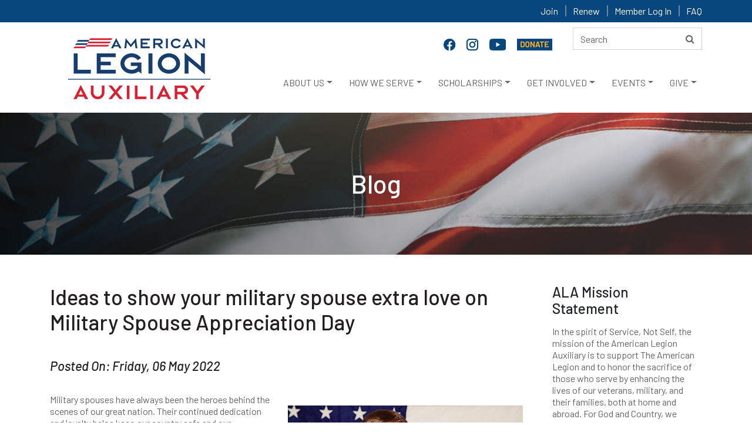

--- FILE ---
content_type: text/html; charset=utf-8
request_url: https://www.legion-aux.org/Blog/Ideas-to-show-your-military-spouse-extra-love-on-M
body_size: 76900
content:
<!DOCTYPE html>
<html lang="en">
<head>
    <meta charset="utf-8">
    <meta http-equiv="X-UA-Compatible" content="IE=edge">
    <meta name="viewport" content="width=device-width, initial-scale=1">
    <!-- TITLE -->
                                    

        <title>Ideas to show your military spouse extra love on Military Spouse Appreciation Day</title>
    

    <link href="/assets/css/bootstrap.min.css" rel="stylesheet">
    <!-- font-awesome.min.css -->
    <link href="/assets/css/font-awesome.min.css" rel="stylesheet">
    <link href="/assets/css/material-design-iconic-font.min.css" rel="stylesheet">
    <!-- animate.min.css -->
    <link href="/assets/css/animate.min.css" rel="stylesheet">
    <!-- style.css -->
    <link href="/assets/css/style.css" rel="stylesheet" />
    <!-- responsive.css -->
    <link href="/assets/css/responsive.css" rel="stylesheet">
    <link href="/assets/css/select2.min.css" rel="stylesheet" />

    <!--[if lt IE 9]>
        <script src="https://oss.maxcdn.com/html5shiv/3.7.2/html5shiv.min.js"></script>
        <script src="https://oss.maxcdn.com/respond/1.4.2/respond.min.js"></script>
        <![endif]-->
    
    
    <link href="/kentico/bundles/pageComponents/styles?v=EcuSEnMcr0ull0s5HylOybEAOlEjmgYNCykzPTUbrtM1" rel="stylesheet"/>


	<!-- Google Tag Manager -->
<script>(function(w,d,s,l,i){w[l]=w[l]||[];w[l].push({'gtm.start':
new Date().getTime(),event:'gtm.js'});var f=d.getElementsByTagName(s)[0],
j=d.createElement(s),dl=l!='dataLayer'?'&l='+l:'';j.async=true;j.src=
'https://www.googletagmanager.com/gtm.js?id='+i+dl;f.parentNode.insertBefore(j,f);
})(window,document,'script','dataLayer','GTM-NRTG2SN');</script>
<!-- End Google Tag Manager -->
</head>

<body>
<!-- Google Tag Manager (noscript) -->
<noscript><iframe src="https://www.googletagmanager.com/ns.html?id=GTM-NRTG2SN"
height="0" width="0" style="display:none;visibility:hidden"></iframe></noscript>
<!-- End Google Tag Manager (noscript) -->
    <!--  header top area start -->
    <div class="header-top">
        <div class="container">
            <div class="row">
                <div class="col-md-12">
                    <div class="header-top-right divLoggedInOptions">
                                    <a href="/joining" >Join</a>
                                    <a href="/renew" >Renew</a>
                                    <a href="https://member.legion-aux.org/member/memberprofile" target=&quot;_blank&quot;>Member Log In</a>
                                    <a href="/faq" >FAQ</a>
                    </div>
                </div>
            </div>
        </div>
    </div>
    <!--  header top area end -->
        <div class="header_area">
            <div class="container">
                <div class="row">
                    <div class="col-md-12">
                        <div class="row">
                            <div class="col-lg-9 col-md-8">
                                <div class="social-icon">
                                            <a href="https://www.facebook.com/alaforveterans" target=&quot;_blank&quot; name="Facebook" title="Facebook">
                                                <img src="/getattachment/3ce96be7-c293-4a53-a858-d024a5e01b52/facebook-20.png" alt="Facebook">
                                            </a>
                                            <a href="https://www.instagram.com/alaforveterans/" target=&quot;_blank&quot; name="Instagram" title="Instagram">
                                                <img src="/getattachment/a0581780-4056-4120-949e-3f38297bcd25/instagram-f.png" alt="Instagram">
                                            </a>
                                            <a href="https://www.youtube.com/user/AmericanLegionAux/featured" target=&quot;_blank&quot; name="YouTube" title="YouTube">
                                                <img src="/getattachment/92caf698-f93b-4d7d-86d8-36fe41a4d8cd/youtube20.png" alt="Youtube">
                                            </a>
                                            <a href="https://donate.legion-aux.org/CSiDonate/Give.aspx/7GY9YLFO#c" target=&quot;_blank&quot; name="Donate" title="Donate">
                                                <img src="/getattachment/d9328b95-c620-4a58-8fc3-46e7f03f466d/donate-online.png" alt="Donate Online">
                                            </a>
                                </div>
                            </div>
                            <div class="col-lg-3 col-md-4">


<div class="search-form" role="search">

    <form action="/search/searchIndex" method="post" class="form-inline ">
        <input aria-label="Search here" title="search" type="text" alt="Search" name="searchtext" placeholder="Search" maxlength="200" class="form-control">
        <button type="submit" name="btnSearch" title="Search" value="Search" class="btn">
            <i class="fa fa-search"></i>
        </button>
    </form>
</div>


                            </div>
                            <a href="javascript:void(0)" class="skip">Skip to headlines</a>
                            <nav class="navbar navbar-expand-lg main" id="mainNav">
                                <!--logo-->
                                <div class="logo">
                                        <a href="/"><img src="/getmedia/9fcc7b27-24bc-4eef-8f6d-113b0a179786/logo.png" alt="American Legion Auxiliary Logo"></a>
                                </div>

                                <div class="divDonateBtn"></div>
                                <!--responsive toggle icon-->
                                <button class="navbar-toggler" type="button" data-toggle="collapse" data-target="#navbarsExampleDefault" aria-controls="navbarsExampleDefault" aria-expanded="false" aria-label="Toggle navigation">
                                    <span class="navbar-toggler-icon">
                                        <i class="zmdi zmdi-menu"></i>
                                    </span>
                                </button>
                                <!--responsive toggle icon-->
                                <!--nav link-->

                                <div class="collapse navbar-collapse mainmenu" id="navbarsExampleDefault">
                                    <ul class="navbar-nav ml-auto">
                                        

                                                    <li onclick="openSubMenu(this,1)" class="nav-item dropdown dropdown-toggle dropm1" id="dropdown_1" aria-haspopup="true" aria-expanded="false">
                                                            <a class="nav-link icon_" href="/about" >ABOUT US</a>


                                                        <ul class="dropdown-menu megamenu dropdown_1  dropmg1">
                                                            <div class="row">

                                                                        <li class="col-lg-3 col-6">
                                                                            <ul>


                                                                                            <h6 class="list-header">
                                                                                                <a class="dropdown-item" href="/about" ><STRONG>AT A GLANCE</STRONG></a>
                                                                                            </h6>
                                                                                        <hr />
                                                                                        <li>
                                                                                            <a class="submenu-item" href="/about/who-we-are" >WHO WE ARE</a>
                                                                                        </li>
                                                                                        <li>
                                                                                            <a class="submenu-item" href="/about/mission" >MISSION & VISION</a>
                                                                                        </li>
                                                                                        <li>
                                                                                            <a class="submenu-item" href="/about/our-impact" >OUR IMPACT</a>
                                                                                        </li>
                                                                                        <li>
                                                                                            <a class="submenu-item" href="/about/history" >HISTORY</a>
                                                                                        </li>
                                                                                        <li>
                                                                                            <a class="submenu-item" href="/eligibility" >MEMBERSHIP ELIGIBILITY</a>
                                                                                        </li>
                                                                                        <li>
                                                                                            <a class="submenu-item" href="/member-benefits" >MEMBER BENEFITS</a>
                                                                                        </li>
                                                                                        <li>
                                                                                            <a class="submenu-item" href="/about/financials" >FINANCIALS</a>
                                                                                        </li>
                                                                                        <li>
                                                                                            <a class="submenu-item" href="/about/ala-foundation" >ALA FOUNDATION</a>
                                                                                        </li>
                                                                            </ul>
                                                                        </li>
                                                                        <li class="col-lg-3 col-6">
                                                                            <ul>


                                                                                            <h6 class="list-header">
                                                                                                <a class="dropdown-item" href="/about/organizational-structure"
                                                                                                   ><STRONG>ORGANIZATIONAL STRUCTURE</STRONG></a>
                                                                                            </h6>
                                                                                        <hr />
                                                                                        <li>
                                                                                            <a class="submenu-item" href="/about/national-leadership" >NATIONAL OFFICERS</a>
                                                                                        </li>
                                                                                        <li>
                                                                                            <a class="submenu-item" href="/about/national-headquarters-divisions" >NATIONAL HEADQUARTERS</a>
                                                                                        </li>
                                                                                        <li>
                                                                                            <a class="submenu-item" href="/about/department-state-headquarters" >STATE LEVEL DEPARTMENTS</a>
                                                                                        </li>
                                                                                        <li>
                                                                                            <a class="submenu-item" href="/about/divisions" >REGIONAL DIVISIONS</a>
                                                                                        </li>
                                                                                        <li>
                                                                                            <a class="submenu-item" href="/about/units" >LOCAL UNITS</a>
                                                                                        </li>
                                                                            </ul>
                                                                        </li>
                                                                        <li class="col-lg-3 col-6">
                                                                            <ul>


                                                                                            <h6 class="list-header">
                                                                                                <a class="dropdown-item" href="/about/the-american-legion-family"
                                                                                                   ><STRONG>LEGION FAMILY</STRONG></a>
                                                                                            </h6>
                                                                                        <hr />
                                                                                        <li>
                                                                                            <a class="submenu-item" href="/about/the-american-legion" >THE AMERICAN LEGION</a>
                                                                                        </li>
                                                                                        <li>
                                                                                            <a class="submenu-item" href="/about/the-sons-of-the-american-legion" >SONS OF THE AMERICAN LEGION</a>
                                                                                        </li>
                                                                                        <li>
                                                                                            <a class="submenu-item" href="/about/the-american-legion-riders" >AMERICAN LEGION RIDERS</a>
                                                                                        </li>
                                                                                        <li>
                                                                                            <a class="submenu-item" href="/About/Emblem-Sales" >SHOP AT EMBLEM SALES</a>
                                                                                        </li>
                                                                            </ul>
                                                                        </li>
                                                                        <li class="col-lg-3 col-6">
                                                                            <ul>


                                                                                            <h6 class="list-header">
                                                                                                <a class="dropdown-item" href="/about/communications"
                                                                                                   ><STRONG>OUR COMMUNICATIONS</STRONG></a>
                                                                                            </h6>
                                                                                        <hr />
                                                                                        <li>
                                                                                            <a class="submenu-item" href="/magazine" ><EM>AUXILIARY</EM> MAGAZINE</a>
                                                                                        </li>
                                                                                        <li>
                                                                                            <a class="submenu-item" href="/about/annual-reports" >ANNUAL REPORTS</a>
                                                                                        </li>
                                                                                        <li>
                                                                                            <a class="submenu-item" href="/brochures" >BROCHURES</a>
                                                                                        </li>
                                                                                        <li>
                                                                                            <a class="submenu-item" href="/blog" >ALA BLOG</a>
                                                                                        </li>
                                                                                        <li>
                                                                                            <a class="submenu-item" href="/history-blog" >ALA HISTORY BLOG</a>
                                                                                        </li>
                                                                                        <li>
                                                                                            <a class="submenu-item" href="/eNews" >ALA ENEWS</a>
                                                                                        </li>
                                                                                        <li>
                                                                                            <a class="submenu-item" href="/news" >MEDIA CONTACTS</a>
                                                                                        </li>
                                                                                        <li>
                                                                                            <a class="submenu-item" href="/social-media" >SOCIAL MEDIA</a>
                                                                                        </li>
                                                                            </ul>
                                                                        </li>
                                                            </div>
                                                        </ul>

                                                    </li>
                                                    <li onclick="openSubMenu(this,2)" class="nav-item dropdown dropdown-toggle dropm2" id="dropdown_2" aria-haspopup="true" aria-expanded="false">
                                                            <a class="nav-link icon_" href="/programs" >HOW WE SERVE</a>


                                                        <ul class="dropdown-menu megamenu dropdown_2  dropmg2">
                                                            <div class="row">

                                                                        <li class="col-lg-3 col-6">
                                                                            <ul>


                                                                                            <h6 class="list-header">
                                                                                                <a class="dropdown-item" href="/youth" ><STRONG>PATRIOTIC YOUTH <BR>PROGRAMS</STRONG></a>
                                                                                            </h6>
                                                                                        <hr />
                                                                                        <li>
                                                                                            <a class="submenu-item" href="/ala-girls-nation" >ALA GIRLS NATION</a>
                                                                                        </li>
                                                                                        <li>
                                                                                            <a class="submenu-item" href="/ala-girls-state" >ALA GIRLS STATE</a>
                                                                                        </li>
                                                                                        <li>
                                                                                            <a class="submenu-item" href="/americanism-essay-contest" >AMERICANISM ESSAY CONTEST</a>
                                                                                        </li>
                                                                                        <li>
                                                                                            <a class="submenu-item" href="/juniors" >ALA JUNIOR MEMBERS</a>
                                                                                        </li>
                                                                                        <li>
                                                                                            <a class="submenu-item" href="/star-spangled-kids" >STAR SPANGLED KIDS</a>
                                                                                        </li>
                                                                                        <li>
                                                                                            <a class="submenu-item" href="/veterans-in-community-schools" >VETERANS IN COMMUNITY SCHOOLS</a>
                                                                                        </li>
                                                                                        <li>
                                                                                            <a class="submenu-item" href="/youth-hero-good-deed-awards" >YOUTH HERO/GOOD DEED AWARDS</a>
                                                                                        </li>
                                                                                        <li>
                                                                                            <a class="submenu-item" href="/national-poppy-poster-contest" >NATIONAL POPPY POSTER CONTEST</a>
                                                                                        </li>
                                                                            </ul>
                                                                        </li>
                                                                        <li class="col-lg-3 col-6">
                                                                            <ul>


                                                                                            <h6 class="list-header">
                                                                                                <a class="dropdown-item" href="/military-support"
                                                                                                   ><STRONG>SUPPORTING VETERANS, <BR>MILITARY & FAMILIES</STRONG></a>
                                                                                            </h6>
                                                                                        <hr />
                                                                                        <li>
                                                                                            <a class="submenu-item" href="/poppy" >POPPY PROGRAM</a>
                                                                                        </li>
                                                                                        <li>
                                                                                            <a class="submenu-item" href="/welcome-troops-home" >TROOP WELCOME HOME/SEND-OFF</a>
                                                                                        </li>
                                                                                        <li>
                                                                                            <a class="submenu-item" href="/vavs" >VETERANS AFFAIRS VOLUNTARY SERVICE</a>
                                                                                        </li>
                                                                                        <li>
                                                                                            <a class="submenu-item" href="/service-to-veterans-volunteers" >SERVICE TO VETERANS VOLUNTEERS</a>
                                                                                        </li>
                                                                                        <li>
                                                                                            <a class="submenu-item" href="/stand-downs" >STAND DOWNS</a>
                                                                                        </li>
                                                                                        <li>
                                                                                            <a class="submenu-item" href="/gift-shops" >CHRISTMAS GIFT SHOPS</a>
                                                                                        </li>
                                                                                        <li>
                                                                                            <a class="submenu-item" href="/troop-care-packages" >TROOP CARE PACKAGES</a>
                                                                                        </li>
                                                                                        <li>
                                                                                            <a class="submenu-item" href="/powmia" >POW/MIA REMEMBRANCE</a>
                                                                                        </li>
                                                                                        <li>
                                                                                            <a class="submenu-item" href="/blue-star-banners" >BLUE STAR BANNERS</a>
                                                                                        </li>
                                                                                        <li>
                                                                                            <a class="submenu-item" href="/wreaths-across-america" >WREATHS ACROSS AMERICA</a>
                                                                                        </li>
                                                                            </ul>
                                                                        </li>
                                                                        <li class="col-lg-3 col-6">
                                                                            <ul>


                                                                                            <h6 class="list-header">
                                                                                                <a class="dropdown-item" href="/advocacy"
                                                                                                   ><STRONG>ADVOCACY EFFORTS/<BR>LEGISLATIVE PRIORITIES</STRONG></a>
                                                                                            </h6>
                                                                                        <hr />
                                                                                        <li>
                                                                                            <a class="submenu-item" href="/Grassroots-Action-Center" target=&quot;_blank&quot;>GRASSROOTS ACTION CENTER</a>
                                                                                        </li>
                                                                                        <li>
                                                                                            <a class="submenu-item" href="/advocacy" >LEGISLATIVE PROGRAM</a>
                                                                                        </li>
                                                                                        <li>
                                                                                            <a class="submenu-item" href="/flag" >FLAG ADVOCACY</a>
                                                                                        </li>
                                                                                        <li>
                                                                                            <a class="submenu-item" href="/flag-etiquette" >FLAG ETIQUETTE</a>
                                                                                        </li>
                                                                                        <li>
                                                                                            <a class="submenu-item" href="/Meetings/The-American-Legion-Washington-Conference" >THE AMERICAN LEGION WASHINGTON CONFERENCE</a>
                                                                                        </li>
                                                                            </ul>
                                                                        </li>
                                                                        <li class="col-lg-3 col-6">
                                                                            <ul>


                                                                                            <h6 class="list-header">
                                                                                                <a class="dropdown-item" href="/aef"
                                                                                                   ><STRONG>DISASTER RELIEF/<BR>EMERGENCY FUND</STRONG></a>
                                                                                            </h6>
                                                                                        <hr />
                                                                                        <li>
                                                                                            <a class="submenu-item" href="/aef" >AEF - EMERGENCY ASSISTANCE GRANTS</a>
                                                                                        </li>
                                                                                        <li>
                                                                                            <a class="submenu-item" href="/AEF-FAQ" >AEF FAQS</a>
                                                                                        </li>
                                                                                        <li>
                                                                                            <a class="submenu-item" href="/community-emergency-response-team" >COMMUNITY EMERGENCY RESPONSE TEAM</a>
                                                                                        </li>
                                                                            </ul>
                                                                        </li>
                                                            </div>
                                                        </ul>

                                                    </li>
                                                    <li onclick="openSubMenu(this,3)" class="nav-item dropdown dropdown-toggle dropm3" id="dropdown_3" aria-haspopup="true" aria-expanded="false">
                                                            <a class="nav-link icon_" href="/scholarships" >SCHOLARSHIPS</a>


                                                        <ul class="dropdown-menu megamenu dropdown_3  dropmg3">
                                                            <div class="row">

                                                                        <li class="col-lg-3 col-6">
                                                                            <ul>


                                                                                            <h6 class="list-header">
                                                                                                <a class="dropdown-item" href="/scholarships" ><STRONG>ALA SCHOLARSHIPS</STRONG></a>
                                                                                            </h6>
                                                                                        <hr />
                                                                                        <li>
                                                                                            <a class="submenu-item" href="/scholarships/children-of-warriors" >CHILDREN OF WARRIORS NATIONAL PRESIDENTS'</a>
                                                                                        </li>
                                                                                        <li>
                                                                                            <a class="submenu-item" href="/scholarships/non-traditional-student" >NON-TRADITIONAL STUDENT </a>
                                                                                        </li>
                                                                                        <li>
                                                                                            <a class="submenu-item" href="/scholarships/spirit-of-youth" >SPIRIT OF YOUTH </a>
                                                                                        </li>
                                                                                        <li>
                                                                                            <a class="submenu-item" href="/scholarships/junior-member-loyalty" >MEMBER LOYALTY </a>
                                                                                        </li>
                                                                            </ul>
                                                                        </li>
                                                                        <li class="col-lg-3 col-6">
                                                                            <ul>


                                                                                            <h6 class="list-header">
                                                                                                <a class="dropdown-item" href="/scholarships/legion-scholarships"
                                                                                                   ><STRONG>LEGION SCHOLARSHIPS</STRONG></a>
                                                                                            </h6>
                                                                                        <hr />
                                                                                        <li>
                                                                                            <a class="submenu-item" href="/scholarships/samsung-american-legion" >SAMSUNG AMERICAN LEGION SCHOLARSHIP</a>
                                                                                        </li>
                                                                                        <li>
                                                                                            <a class="submenu-item" href="/scholarships/legion-scholarships" >AMERICAN LEGION SCHOLARSHIPS</a>
                                                                                        </li>
                                                                            </ul>
                                                                        </li>
                                                                        <li class="col-lg-3 col-6">
                                                                            <ul>


                                                                                            <h6 class="list-header">
                                                                                                <a class="dropdown-item" href="/scholarships/james-h-parke-scholarship"
                                                                                                   ><STRONG>VAVS SCHOLARSHIP</STRONG></a>
                                                                                            </h6>
                                                                                        <hr />
                                                                                        <li>
                                                                                            <a class="submenu-item" href="/scholarships/james-h-parke-scholarship" >JAMES H. PARKE MEMORIAL SCHOLARSHIP</a>
                                                                                        </li>
                                                                            </ul>
                                                                        </li>
                                                                        <li class="col-lg-3 col-6">
                                                                            <ul>


                                                                                            <h6 class="list-header">
                                                                                                <a class="dropdown-item" href="/scholarships/faq"
                                                                                                   ><STRONG>SCHOLARSHIP FAQ</STRONG></a>
                                                                                            </h6>
                                                                                        <hr />
                                                                                        <li>
                                                                                            <a class="submenu-item" href="/scholarships/faq" >ALA SCHOLARSHIP FAQS</a>
                                                                                        </li>
                                                                                        <li>
                                                                                            <a class="submenu-item" href="/scholarships/scholarship-recipients" >SCHOLARSHIP RECIPIENTS</a>
                                                                                        </li>
                                                                            </ul>
                                                                        </li>
                                                            </div>
                                                        </ul>

                                                    </li>
                                                    <li onclick="openSubMenu(this,4)" class="nav-item dropdown dropdown-toggle dropm4" id="dropdown_4" aria-haspopup="true" aria-expanded="false">
                                                            <a class="nav-link icon_" href="/get-involved" >GET INVOLVED</a>


                                                        <ul class="dropdown-menu megamenu dropdown_4  dropmg4">
                                                            <div class="row">

                                                                        <li class="col-lg-3 col-6">
                                                                            <ul>


                                                                                            <h6 class="list-header">
                                                                                                <a class="dropdown-item" href="/joining" ><STRONG>BECOME A MEMBER</STRONG></a>
                                                                                            </h6>
                                                                                        <hr />
                                                                                        <li>
                                                                                            <a class="submenu-item" href="/EligibilityQuestion" >ONLINE APPLICATION FORM</a>
                                                                                        </li>
                                                                                        <li>
                                                                                            <a class="submenu-item" href="/volunteer" >INTEREST FORM</a>
                                                                                        </li>
                                                                                        <li>
                                                                                            <a class="submenu-item" href="/Brochures" target=&quot;_blank&quot;>DOWNLOAD APPLICATION/BROCHURES</a>
                                                                                        </li>
                                                                                        <li>
                                                                                            <a class="submenu-item" href="/PUFL" >PAID UP FOR LIFE </a>
                                                                                        </li>
                                                                                        <li>
                                                                                            <a class="submenu-item" href="/renew" >RENEW YOUR MEMBERSHIP</a>
                                                                                        </li>
                                                                                        <li>
                                                                                            <a class="submenu-item" href="/Eligibility" >MEMBERSHIP ELIGIBILITY</a>
                                                                                        </li>
                                                                                        <li>
                                                                                            <a class="submenu-item" href="/member-benefits" >MEMBER BENEFITS</a>
                                                                                        </li>
                                                                                        <li>
                                                                                            <a class="submenu-item" href="/members" >MEMBER PORTAL</a>
                                                                                        </li>
                                                                            </ul>
                                                                        </li>
                                                                        <li class="col-lg-3 col-6">
                                                                            <ul>


                                                                                            <h6 class="list-header">
                                                                                                <a class="dropdown-item" href="/volunteer"
                                                                                                   ><STRONG>BECOME A VOLUNTEER</STRONG></a>
                                                                                            </h6>
                                                                                        <hr />
                                                                                        <li>
                                                                                            <a class="submenu-item" href="/Volunteer" >VOLUNTEER INTEREST FORM</a>
                                                                                        </li>
                                                                                        <li>
                                                                                            <a class="submenu-item" href="/about/department-state-headquarters" >VOLUNTEER LOCALLY</a>
                                                                                        </li>
                                                                            </ul>
                                                                        </li>
                                                                        <li class="col-lg-3 col-6">
                                                                            <ul>


                                                                                            <h6 class="list-header">
                                                                                                <a class="dropdown-item" href="/about/department-state-headquarters"
                                                                                                   ><STRONG>FIND A UNIT</STRONG></a>
                                                                                            </h6>
                                                                                        <hr />
                                                                                        <li>
                                                                                            <a class="submenu-item" href="/About/Department-State-Headquarters" >CONTACT STATE LEVEL DEPARTMENT</a>
                                                                                        </li>
                                                                                        <li>
                                                                                            <a class="submenu-item" href="/Joining" >HOW TO JOIN</a>
                                                                                        </li>
                                                                            </ul>
                                                                        </li>
                                                                        <li class="col-lg-3 col-6">
                                                                            <ul>


                                                                                            <h6 class="list-header">
                                                                                                <a class="dropdown-item" href="/about/units"
                                                                                                   ><STRONG>START A NEW UNIT</STRONG></a>
                                                                                            </h6>
                                                                                        <hr />
                                                                                        <li>
                                                                                            <a class="submenu-item" href="/About/Units" >HOW TO ORGANIZE A NEW UNIT</a>
                                                                                        </li>
                                                                            </ul>
                                                                        </li>
                                                            </div>
                                                        </ul>

                                                    </li>
                                                    <li onclick="openSubMenu(this,5)" class="nav-item dropdown dropdown-toggle dropm5" id="dropdown_5" aria-haspopup="true" aria-expanded="false">
                                                            <a class="nav-link icon_" href="/meetings" >EVENTS</a>


                                                        <ul class="dropdown-menu megamenu dropdown_5  dropmg5">
                                                            <div class="row">

                                                                        <li class="col-lg-3 col-6">
                                                                            <ul>


                                                                                            <h6 class="list-header">
                                                                                                <a class="dropdown-item" href="/meetings/national-convention" ><STRONG>NATIONAL CONVENTION</STRONG></a>
                                                                                            </h6>
                                                                                        <hr />
                                                                                        <li>
                                                                                            <a class="submenu-item" href="/meetings/national-convention" >NATIONAL CONVENTION</a>
                                                                                        </li>
                                                                                        <li>
                                                                                            <a class="submenu-item" href="/salute-to-servicemembers-award" >SALUTE TO SERVICEMEMBERS AWARD</a>
                                                                                        </li>
                                                                                        <li>
                                                                                            <a class="submenu-item" href="/public-spirit-award" >PUBLIC SPIRIT AWARD</a>
                                                                                        </li>
                                                                                        <li>
                                                                                            <a class="submenu-item" href="/unit-member-of-the-year" >UNIT MEMBER OF THE YEAR</a>
                                                                                        </li>
                                                                                        <li>
                                                                                            <a class="submenu-item" href="/Junior-Member-of-the-Year" >JUNIOR MEMBER OF THE YEAR</a>
                                                                                        </li>
                                                                            </ul>
                                                                        </li>
                                                                        <li class="col-lg-3 col-6">
                                                                            <ul>


                                                                                            <h6 class="list-header">
                                                                                                <a class="dropdown-item" href="/meetings/mission-training"
                                                                                                   ><STRONG>TRAINING</STRONG></a>
                                                                                            </h6>
                                                                                        <hr />
                                                                                        <li>
                                                                                            <a class="submenu-item" href="/meetings/department-leadership-national-conference" >DEPARTMENT LEADERSHIP<BR>NATIONAL CONFERENCE</a>
                                                                                        </li>
                                                                                        <li>
                                                                                            <a class="submenu-item" href="/meetings/mission-training/" >MISSION TRAINING</a>
                                                                                        </li>
                                                                                        <li>
                                                                                            <a class="submenu-item" href="/meetings/national-junior-meetings/" >NATIONAL JUNIOR MEETINGS</a>
                                                                                        </li>
                                                                            </ul>
                                                                        </li>
                                                                        <li class="col-lg-3 col-6">
                                                                            <ul>


                                                                                            <h6 class="list-header">
                                                                                                <a class="dropdown-item" href="/meetings"
                                                                                                   ><STRONG>ONLINE TRAINING</STRONG></a>
                                                                                            </h6>
                                                                                        <hr />
                                                                                        <li>
                                                                                            <a class="submenu-item" href="/ala-academy" >ALA ACADEMY</a>
                                                                                        </li>
                                                                            </ul>
                                                                        </li>
                                                                        <li class="col-lg-3 col-6">
                                                                            <ul>


                                                                                            <h6 class="list-header">
                                                                                                <a class="dropdown-item" href="/meetings"
                                                                                                   ><STRONG>NATIONAL EVENTS</STRONG></a>
                                                                                            </h6>
                                                                                        <hr />
                                                                                        <li>
                                                                                            <a class="submenu-item" href="/national-poppy-day" >NATIONAL POPPY DAY</a>
                                                                                        </li>
                                                                                        <li>
                                                                                            <a class="submenu-item" href="/nvcaf" >NATIONAL VETERANS CREATIVE ARTS FESTIVAL</a>
                                                                                        </li>
                                                                                        <li>
                                                                                            <a class="submenu-item" href="/Meetings/The-American-Legion-Washington-Conference" >THE AMERICAN LEGION WASHINGTON CONFERENCE</a>
                                                                                        </li>
                                                                                        <li>
                                                                                            <a class="submenu-item" href="/USA-250-Challenge" >USA 250 CHALLENGE</a>
                                                                                        </li>
                                                                                        <li>
                                                                                            <a class="submenu-item" href="/meetings" >CALENDAR</a>
                                                                                        </li>
                                                                            </ul>
                                                                        </li>
                                                            </div>
                                                        </ul>

                                                    </li>
                                                    <li onclick="openSubMenu(this,6)" class="nav-item dropdown dropdown-toggle dropm6" id="dropdown_6" aria-haspopup="true" aria-expanded="false">
                                                            <a class="nav-link icon_" href="https://donate.legion-aux.org/CSiDonate/Give.aspx/7GY9YLFO#c" target=&quot;_blank&quot;>GIVE</a>


                                                        <ul class="dropdown-menu megamenu dropdown_6  dropmg6">
                                                            <div class="row">

                                                                        <li class="col-lg-3 col-6">
                                                                            <ul>


                                                                                            <h6 class="list-header">
                                                                                                <a class="dropdown-item" href="https://donate.legion-aux.org/CSiDonate/Give.aspx/7GY9YLFO#c" ><STRONG>GIVE ONLINE</STRONG></a>
                                                                                            </h6>
                                                                                        <hr />
                                                                                        <li>
                                                                                            <a class="submenu-item" href="https://donate.legion-aux.org/CSiDonate/Give.aspx/7GY9YLFO#c" target=&quot;_blank&quot;>DONATE TO THE ALA</a>
                                                                                        </li>
                                                                                        <li>
                                                                                            <a class="submenu-item" href="https://donate.legion-aux.org/CSiDonate/Give.aspx/BSGV4IKL#c" >DONATE TO THE ALA FOUNDATION</a>
                                                                                        </li>
                                                                                        <li>
                                                                                            <a class="submenu-item" href="/monthly-gifts" >MONTHLY GIFTS</a>
                                                                                        </li>
                                                                                        <li>
                                                                                            <a class="submenu-item" href="https://www.smileassociate.com/alahq" target=&quot;_blank&quot;>SMILEASSOCIATE</a>
                                                                                        </li>
                                                                            </ul>
                                                                        </li>
                                                                        <li class="col-lg-3 col-6">
                                                                            <ul>


                                                                                            <h6 class="list-header">
                                                                                                <a class="dropdown-item" href="/planned-giving"
                                                                                                   ><STRONG>PLANNED GIVING</STRONG></a>
                                                                                            </h6>
                                                                                        <hr />
                                                                                        <li>
                                                                                            <a class="submenu-item" href="/planned-giving-faq" >PLANNED GIVING FAQS</a>
                                                                                        </li>
                                                                                        <li>
                                                                                            <a class="submenu-item" href="/planned-giving" >PLANNED/ESTATE GIVING</a>
                                                                                        </li>
                                                                            </ul>
                                                                        </li>
                                                                        <li class="col-lg-3 col-6">
                                                                            <ul>


                                                                                            <h6 class="list-header">
                                                                                                <a class="dropdown-item" href="/give-by-mail"
                                                                                                   ><STRONG>GIVE BY MAIL</STRONG></a>
                                                                                            </h6>
                                                                                        <hr />
                                                                                        <li>
                                                                                            <a class="submenu-item" href="/give-by-mail" >DOWNLOAD DONATION FORMS</a>
                                                                                        </li>
                                                                                        <li>
                                                                                            <a class="submenu-item" href="/matching-gifts" >MATCHING GIFTS</a>
                                                                                        </li>
                                                                                        <li>
                                                                                            <a class="submenu-item" href="/tributes-memorials" >MEMORIAL GIFTS</a>
                                                                                        </li>
                                                                            </ul>
                                                                        </li>
                                                                        <li class="col-lg-3 col-6">
                                                                            <ul>


                                                                                            <h6 class="list-header">
                                                                                                <a class="dropdown-item" href="#"
                                                                                                   ><STRONG>STRATEGIC ALLIANCES</STRONG></a>
                                                                                            </h6>
                                                                                        <hr />
                                                                                        <li>
                                                                                            <a class="submenu-item" href="/member-benefits" >MEMBER BENEFIT PROVIDERS</a>
                                                                                        </li>
                                                                            </ul>
                                                                        </li>
                                                            </div>
                                                        </ul>

                                                    </li>
                                    </ul>
                                    <!--  search box start -->
                                    <div class="search-box">

                                    </div>
                                    <!--  search box end -->
                                </div>
                            </nav>
                        </div>
                    </div>
                </div>
            </div>
        </div>
    <div id="divMessage"></div>
    
    




<div>
    





    <div style="background: url(/ALA/media/Graphics/blog-bg-w.jpg)no-repeat;padding:95px 0px;" class="global-header 00">
        <div class="container">
            <div class="row">
                <div class="col-md-12 text-center">
                    <div class="global-hd-txt">
                        <h1>Blog</h1>
                    </div>
                </div>
            </div>
        </div>
    </div>



</div>

<div class="blog-area">
    <div class="container">
        <div class="row row--with-cols-padding">
            <div class="col-md-9">

                




<div class="blog-details">
                <h1>Ideas to show your military spouse extra love on Military Spouse Appreciation Day</h1>
                    <div class="blogDetailH5">Posted On: Friday, 06 May 2022</div>
                <div class="blog-details-bottom">
                    <p><img alt="" src="/ALA/media/Images/Blog/iStock_000017707535Large-c.jpg" style="float: right; margin: 20px;" />Military spouses have always been the heroes behind the scenes of our great nation. Their continued dedication and loyalty helps keep our country safe and our servicemembers secure. Military spouses deserve our gratitude every day, but National Military Spouse Appreciation Day is a day set aside specifically to honor and acknowledge the military spouses among us who continue to demonstrate&nbsp;<em>Service Not Self.&nbsp;</em>&nbsp;&nbsp;&nbsp;<br />
&nbsp;<br />
Military Spouse Appreciation Day was first recognized by President Ronald Reagan in 1984. He established the Friday before Mother&rsquo;s Day is the official day to appreciate and recognize the contributions and sacrifices made by military spouses. This important day is celebrated throughout the United States and on military installations worldwide &mdash; check with your local military base for virtual events and celebrations.&nbsp;<br />
&nbsp;<br />
Below are a few ideas to show the military spouse in your life some extra love on Military Spouse Appreciation Day:&nbsp;
<ul>
	<li><strong>Host a Military Spouse Appreciation Day party.&nbsp;</strong>Celebrate your military spouse with a fun celebration to honor them. Invite other military couples or military spouses to join in on the fun and celebrate them all together.&nbsp;</li>
	<li><strong>Help them conquer a personal goal.&nbsp;</strong>Military spouses always put their family before themselves, which sometimes pushes aside their own personal goals. Help your king/queen with the goal that they keep postponing.&nbsp;</li>
	<li><strong>Offer them a gift of experience.</strong>&nbsp;Show your military spouse your appreciation by taking them to do something they&rsquo;ve always wanted to do but they&rsquo;ve not had the chance. Gifts are great, but the gift of a new experience with someone you love is something that they will never forget, and they&rsquo;ll appreciate the memories forever.&nbsp;</li>
	<li><strong>Give them the day off.&nbsp;</strong>Show your military spouse your gratitude by taking over household duties for the day or better yet, the whole weekend. Make them breakfast in bed. Clean up the house. Cook their favorite meal for dinner.</li>
	<li><strong>Show your appreciation creatively.</strong>&nbsp;Give your military spouse a long list of reasons why you appreciate them or write them a meaningful letter. Try creating a coupon book with different chores and lots of pampering pages for your spouse to use. You could also make a heartfelt video of appreciation for your spouse. The possibilities are endless.&nbsp;</li>
</ul>
&nbsp;<br />
<em>By Alexa Freeman, Staff Writer&nbsp;</em></p>
                </div>
                <div>
                    <ul class="post-categories">
                            <li>
                                <a href="/Tags/Advice" rel="category tag">Advice</a>
                            </li>
                            <li>
                                <a href="/Tags/ Celebration" rel="category tag"> Celebration</a>
                            </li>
                            <li>
                                <a href="/Tags/ Community" rel="category tag"> Community</a>
                            </li>
                            <li>
                                <a href="/Tags/ Family" rel="category tag"> Family</a>
                            </li>
                            <li>
                                <a href="/Tags/ &quot;Military Spouse&quot;" rel="category tag"> &quot;Military Spouse&quot;</a>
                            </li>
                            <li>
                                <a href="/Tags/ &quot;Military Spouse Appreciation Day&quot;" rel="category tag"> &quot;Military Spouse Appreciation Day&quot;</a>
                            </li>
                    </ul>
                </div>
</div>
        <!-- Go to www.addthis.com/dashboard to customize your tools -->
        <script type="text/javascript" src="//s7.addthis.com/js/300/addthis_widget.js#pubid=ra-61800517e2810512"></script>
        <div class="addthis_inline_share_toolbox"></div>



            </div>
            <div class="col-md-3">
                <div class="blog-right">
                    

    <div class="fr-view">
        <h4>ALA Mission<br>Statement</h4><p>In the spirit of Service, Not Self, the mission of the American Legion Auxiliary is to support The American Legion and to honor the sacrifice of those who serve by enhancing the lives of our veterans, military, and their families, both at home and abroad. For God and Country, we advocate for veterans, educate our citizens, mentor youth, and promote patriotism, good citizenship, peace and security.</p>
    </div>


                </div>
            </div>
        </div>
    </div>
</div>



    

    <!--footer area start -->
    <div class="footer-area">
        <div class="container">
            <div class="row">
                <div class="col-lg-8 offset-lg-2 col-md-12 offset-md-0">
                    <div class="footer-menu">
                        <ul>
                                    <li><a href="/contact-us" >Contact</a></li>
                                    <li><a href="https://jobs.keldair.com/ALAforVeterans" target=&quot;_blank&quot;>Employment</a></li>
                                    <li><a href="/privacy-policy" >Privacy Policy</a></li>
                                    <li><a href="/privacy-policy/#terms" >Terms and Conditions</a></li>
                                    <li><a href="/joining" >Join</a></li>
                                    <li><a href="/renew" target=&quot;_blank&quot;>Renew</a></li>
                        </ul>
                    </div>
                    <p>Copyright &#169; 2026 American Legion Auxiliary</p>
                </div>
            </div>
        </div>
    </div>
    <!--footer area end -->
    

    
    
    
    
    <script src="/kentico/bundles/jquery?v=2u0aRenDpYxArEyILB59ETSCA2cfQkSMlxb6jbMBqf81"></script>
<script src="/kentico/bundles/jquery-unobtrusive-ajax?v=yWiSJlfkRWGOtjh38MIfwsmv_b3zyMucdfkOPGDhEoA1"></script>
<script src="/kentico/bundles/forms/scripts?v=C3QKLC1RvkE4UJIRuP4ZmFm2HULjfDGcQ3VadohsrJw1"></script>


    <!--  footer widget area end -->
    <!-- jquery.js -->
    <script src="/assets/js/jquery.js"></script>
    <script type="text/javascript" src="https://cdnjs.cloudflare.com/ajax/libs/jquery-cookie/1.4.1/jquery.cookie.min.js"></script>

    <!-- jquery.popper.min.js -->
    <script src="/assets/js/popper.min.js"></script>
    <!-- bootstrap.min.js -->
    <script src="/assets/js/bootstrap.min.js"></script>
    <!-- OwlCarousel.min.js -->
    <script src="/assets/js/owl.carousel.min.js"></script>
    <script src="/assets/js/jquery.meanmenu.js"></script>
    <!-- sticky.min.js -->
    <script src="/assets/js/jquery.sticky.js"></script>
    <!-- main.js -->
    <script src="/assets/js/main.js"></script>

    <script src="/assets/js/select2min.js"></script>
    <script src="/assets/js/AjaxUtility.js"></script>

    

</body>
</html>

--- FILE ---
content_type: text/javascript
request_url: https://polo.feathr.co/v1/analytics/match/script.js?a_id=6494a51e79ed104542a4aad1&pk=feathr
body_size: -599
content:
(function (w) {
    
        
    if (typeof w.feathr === 'function') {
        w.feathr('integrate', 'ttd', '69731f0e16e9450002da4571');
    }
        
        
    if (typeof w.feathr === 'function') {
        w.feathr('match', '69731f0e16e9450002da4571');
    }
        
    
}(window));

--- FILE ---
content_type: application/javascript
request_url: https://www.legion-aux.org/assets/js/main.js
body_size: 21836
content:
(function ($) {
    "use strict";
    var timeInterval = 60000 //global variable for SetTimeOut





    jQuery(document).ready(function ($) {
        //$('#tblMemberTransactions').DataTable();
        $('.dataTables_length').addClass('bs-select');
        // is-sticky active
        // $(".header_area").sticky({ stopSpacing: 0 });

        // validateMemberNumber();
        $('.navbar .dropdown > a').click(function () {
            location.href = this.href;
        });
        // is-sticky active
        $(".header-area-v2").sticky({ stopSpacing: 0 });


        /* ==== 01. jQuery MeanMenu Active ==== */
        if ($.fn.meanmenu) {
            jQuery('.menulist').meanmenu();
        };

        // ALA-87 First page load has logo overflow START
        var $stickyMenu = jQuery('.header_area');

        var stickyNavTop = jQuery($stickyMenu).offset().top;

        //Get Height of Navbar Div
        var navHeight = jQuery($stickyMenu).height();

        var stickyNav = function () {
            var scrollTop = jQuery(window).scrollTop();
            if (scrollTop > stickyNavTop) {
                jQuery($stickyMenu).addClass('sticky');
                jQuery('html').css('padding-top', navHeight + 'px')
            } else {
                jQuery($stickyMenu).removeClass('sticky');
                jQuery('html').css('padding-top', '0')
            }
        };

        stickyNav();

        jQuery(window).scroll(function () {
            stickyNav();
        });
        // ALA-87 First page load has logo overflow END



        $("#MemberNumber").on("keypress", function (e) {
            //if the letter is not digit then display error and don't type anything
            if (e.which != 8 && e.which != 0 && (e.which < 48 || e.which > 57)) {
                return false;
            }
        });
        // $('#DepartmentId').attr('data-live-search', true);
        //$('#DepartmentId').select2();

        //$('.selectpicker').selectpicker({
        //    liveSearch: true,
        //    showSubtext: true
        //});

        /*====  program slide =====*/
        if ($.fn.owlCarousel) {
            var itemCount = $('.program-slide-active .single-slide').length;
            if (itemCount != undefined && itemCount > 1) {
                $('.program-slide-active').owlCarousel({
                    items: 1,
                    loop: true,
                    margin: 0,
                    dots: true,
                    autoplay: true,
                    mouseDrag: true,
                    nav: false,
                    // smartSpeed: 500,
                    //animateOut: 'fadeOut',

                });
            }
        }

        var currentActiveClass = $('.blog-menu a.active').attr('data-content');
        if (currentActiveClass != undefined) {
            currentActiveClass = currentActiveClass.replace('active', '').trim();
            hideShowDiv(currentActiveClass);
        }
        $('.blog-menu a').click(function () {

            $('.blog-menu a.active').removeClass('active');
            $(this).addClass('active');

            currentActiveClass = $('.blog-menu a.active').attr('data-content');
            currentActiveClass = currentActiveClass.replace('active', '').trim();

            if (!$('.home-blog-area').hasClass(currentActiveClass)) {
                $('.home-blog-area').removeClass('news');
                $('.home-blog-area').removeClass('blog');
                $('.home-blog-area').removeClass('event');
                $('.home-blog-area').addClass(currentActiveClass);
            }

            hideShowDiv(currentActiveClass);
        });
        function hideShowDiv(currentClass) {
            if (currentClass == 'news') {
                $('.news').css('display', 'block');
                $('.event').css('display', 'none');
                $('.blog').css('display', 'none');
            }
            else if (currentClass == "blog") {
                $('.blog').css('display', 'block');
                $('.news').css('display', 'none');
                $('.event').css('display', 'none');
            }
            else if (currentClass == "event") {
                $('.event').css('display', 'block');
                $('.news').css('display', 'none');
                $('.blog').css('display', 'none');
            }
        }


        jQuery.each($(".volunteerform .ktc-radio.ktc-radio-list"), function () {
            $(this).parent().prev().replaceWith("<span class='control-label'>" + $(this).parent().prev().text() + "</span>");
        });
        $(".volunteerform label[for*='LabelComponent_SelectedValue']").replaceWith("<span class='control-label'>" + $("label[for*='LabelComponent_SelectedValue']").text() + "</span>");
        $(".volunteerform label[for*='LabelComponent_1_SelectedValue']").replaceWith("<span class='control-label'><b>" + $("label[for*='LabelComponent_1_SelectedValue']").text() + "</b></span>");
    });



    /*====  Window Load Function =====*/
    jQuery(window).load(function () {

        /*====  animation js =====*/
        //   new WOW().init();

        if ($(window).width() < 991) {
            // $('.divDonateBtn').append($('.atagDonate')); // do your stuff
            //$('.atagDonate').addClass('donateBtn');

            $.each($('.mainmenu ul li .dropdown-menu.megamenu li ul'), function () {
                //if ($('ul#items li').length >= 1)
                if (($(this).find('li')).length <= 0) {
                    if (($(this).find('h6')).length <= 0) {
                        $(this).parent().parent().parent().parent().remove();
                    }
                }
            });
            $('#sticky-wrapper').removeClass('is-sticky');
        }

        $('ul.dropdown-menu.megamenu').parent().addClass('position-megamenu');

        $.each($('.ktc-radio label'), function () {
            var txt = $(this).text();
            $(this).text('');
            $(this).prepend('<span class="radiolbl">' + txt + '</span>');
            //$(this).html(function (_, html) {
            //    return html.replace(/(\(.*?\))/, '<span class="radiolbl">' + txt + '</span>');
            //});
        })

        //$('.blog-details-img').each(function () {
        //    $(this).width($(this).find('img').width());
        //});


    });

    $('.lblCheckbox').each(function () {
        var ele = $(this).parent().find('input[type="hidden"]');
        $(ele).remove();
    });


    $("#myForm").on("submit", function (e) {

        e.preventDefault();
        var formData = $(this).serialize();
        $.ajax(
            {
                type: 'post',
                url: '/CommunicationPreferences/SaveCommunicationPreferences',
                data: formData,
                dataType: 'json',
                contentType: 'application/x-www-form-urlencoded; charset=UTF-8',
                beforeSend: function () {
                    // launchpreloader();
                },
                complete: function (result) {
                    //debugger;
                    //if (result != undefined && result != null && result == "success") {
                    //    $('#divMessage').html('Record updated successfully');
                    //}
                    //else {
                    //    $('#divMessage').html('Error while updating record');
                    //}


                    $('#divCommPreferencesMessage').html('<div class="resultMsg alert alert-success" role="alert"><button type="button" class="close" data-dismiss="alert" aria-label="Close"><span aria-hidden="true">&times;</span></button>Record updated successfully</div>');
                    $(window).scrollTop(0);

                    setTimeout(function () { location.reload(); }, timeInterval);
                }
            });
        $('.closeMessage').on('click', function () {
            $(this).parent().parent().empty();
        });
    });
    deleteHiddenField();


    $("#addTestimonialForm").on("submit", function (e) {

        e.preventDefault();
        var formData = $(this).serialize();
        $.ajax(
            {
                type: 'post',
                url: '/AddTestimonialWidget/AddTestimonial',
                data: formData,
                dataType: 'json',
                contentType: 'application/x-www-form-urlencoded; charset=UTF-8',
                beforeSend: function () {
                    // launchpreloader();
                },
                complete: function (result) {

                    if (result != null && result != undefined) {
                        var res = result.responseText.split('|');
                        $('#divMessage').html(res[1]);
                        $('#addTestimonialForm .form-control').val('');
                        $('#divMessage').addClass('alert').addClass('alert-' + res[0] + '');
                    }
                    else {

                    }
                    setTimeout(function () {
                        $('#divMessage').removeClass('alert alert-success').removeClass('alert alert-danger').empty();
                    }, timeInterval);

                    $("html, body").animate({ scrollTop: 0 }, 0);

                }
            });
    });
    setTimeout(function () {
        $('.resultMsg').removeClass('alert alert-success').removeClass('alert alert-danger').empty();
    }, timeInterval);

}(jQuery));

//$('#btnLogin').on('click', function () {
//    $.removeCookie('ALALogin', { path: '/member/memberprofile' });
//    $.removeCookie('KenticoLogin', { path: '/' });
//    return true;
//});

$('.volunteerform input[type="submit"]').on('click', function () {
    setTimeout(function () { deleteHiddenField(); }, 300);
});
function reRegisterDeleteHiddenField() {
    $('.volunteerform input[type="submit"]').on('click', function () {
        setTimeout(function () { deleteHiddenField(); }, 300);
    });
}
function deleteHiddenField() {
    //debugger;
    $('.ktc-checkbox').each(function () {
        var ele = $(this).find('input[type="hidden"]');
        $(ele).remove();
        $(this).parent().css('margin-top', '-20px');
    });
    $.each($('.ktc-radio label'), function () {
        var txt = $(this).text();
        $(this).text('');
        $(this).prepend('<span class="radiolbl">' + txt + '</span>');
    })
    reRegisterDeleteHiddenField();
}
function openSubMenu(evt, count) {
    $(evt).find('.dropmg' + count).toggleClass("show");
    var counter = 0;
    $('.navbar-collapse.mainmenu ul li.dropdown-toggle').each(function () {
        counter++;
    });
    for (var input = counter; input >= 1; input--) {
        if (input != count) {
            $('.dropmg' + input).removeClass('show');
        }
        //else {
        //    debugger;
        //    //$('.dropmg' + input).addClass("show");
        //    if ($('.dropmg' + input).hasClass("show")) {
        //        $('.dropmg' + input).removeClass('show');
        //    }
        //    else {
        //        $('.dropmg' + input).addClass("show");
        //    }
        //}
    }

}

function checkIfAllFieldsFilled() {
    if ($('#OldPassword').val() == '' || $('#NewPassword').val() == '' || $('#ConfirmPassword').val() == '') {
        // returnMessage("Please fill all text boxes", "danger");
        return false;
    }
    else if ($('#NewPassword').val().length < 8) {
        returnMessage("Password should be of minimum 8 characters", "danger");
        return false;
    }
    else if ($('#NewPassword').val() != $('#ConfirmPassword').val()) {
        returnMessage("Password does not match", "danger");
        return false;
    }
    else {
        return true;
        ////e.preventDefault();
        //var formData = $(this).serialize();
        //$.ajax(
        //    {
        //        type: 'post',
        //        url: '/ChangePassword/SaveNewPassword',
        //        data: formData,
        //        dataType: 'json',
        //        contentType: 'application/x-www-form-urlencoded; charset=UTF-8',
        //        beforeSend: function () {
        //            // launchpreloader();
        //        },
        //        complete: function (result) {

        //            if (result != null && result != undefined) {
        //                var res = result.responseText.split('|');
        //                returnMessage(res[1],res[0]);
        //            }
        //            else {

        //            }


        //         //   $("html, body").animate({ scrollTop: 0 }, 0);

        //        }
        //    });

    }
}

function returnMessage(msg, cls) {
    $('#divMessage').html(msg);
    $('#divMessage').addClass('alert').addClass('alert-' + cls + '');
    setTimeout(function () {
        $('#divMessage').removeClass('alert alert-success').removeClass('alert alert-danger').empty();
    }, timeInterval);
}

var queTwoOptionTwo = false;
function Movetonextquestion(id, evt, queNo) {
    var option2 = false;
    var selectedRadio = $("#div_" + id).find($('input[type=radio]:checked')).attr("id");
    if (selectedRadio == undefined || selectedRadio == '') {
        alert("Please select one of the options");
    }
    else {
        var isCheckedValueValid = $('#' + selectedRadio).data('isvalid');
        if ($.parseJSON(isCheckedValueValid.toLowerCase())) {
            $("#hdn_" + id).val(selectedRadio);
            $("#div_" + id).css('display', 'none');
            //Question 2 and option 2 is selected
            var allRadio = $("#div_" + id).find($('input[type=radio]'));
            if (allRadio[1].checked) {
                option2 = true;
            }
            //Question2 OptionB selected then skip page 3 Question 3A
            if (parseInt(queNo) == 2 && option2) {
                //btnNext_
                queTwoOptionTwo = true;
                $("#btnNext_" + (parseInt(id) + 1)).parent().parent().next().css('display', 'inline-block');
            }//Question2 OptionA selected then skip page 4 Question 3B
            else if (parseInt(queNo) == 3 && option2 != true) {
                //btnNext_
                queTwoOptionTwo = false;
                $("#btnNext_" + (parseInt(id) + 1)).parent().parent().next().css('display', 'inline-block');
            }
            else {
                $(evt).parent().parent().next().css('display', 'inline-block');
            }
        }
        else {
            $('#errorMessage').html($('#' + selectedRadio).val());
            $('#myModal').modal('show');
        }
    }
}

function Movetoprevquestion(id, evt, queNo) {
    $(evt).parent().parent().css('display', 'none');
    //Question2 Option B not selected then skip page 4 (Question 3B)
    if (queTwoOptionTwo != true && parseInt(queNo) == 5) {
        //btnPre__
        $("#btnPre_" + (parseInt(id) - 1)).parent().parent().prev().css('display', 'inline-block');
    }////Question2 Option B selected then skip page 3 (Question 3A)
    else if (queTwoOptionTwo && parseInt(queNo) == 4) {
        //btnPre__
        $("#btnPre_" + (parseInt(id) - 1)).parent().parent().prev().css('display', 'inline-block');
    }
    else {
        $(evt).parent().parent().prev().css('display', 'inline-block');
    }

}
function eqFinish(id) {
    //var selectedRadio = $("#div_" + id).find($('input[type=radio]:checked')).attr("id");
    //if (selectedRadio == undefined || selectedRadio == '') {
    //    alert("Please select one of the options");
    //}
    //else {
    //    $('.divEQ').css('display', 'none');
    //    $('#divFinishMessage').css('display', 'block');
    //}
}
function validateRegistrationFields() {
    $(".field-validation-valid").hide();
    if ($('#MemberNumber').val() == "") {
        $('#MemberNumber').addClass('error-border-color');
        $('#MemberNumber').focus();

        return false;
    }
    if ($('#FirstName').val() == "") {
        $('#FirstName').addClass('error-border-color');
        $('#FirstName').focus();

        return false;
    }
    if ($('#LastName').val() == "") {
        $('#LastName').addClass('error-border-color');
        $('#LastName').focus();

        return false;
    }
    if ($('#Email').val() == "" || !validateEmail($('#Email').val())) {
        $('#Email').addClass('error-border-color');
        $('#Email').focus();

        return false;
    }
    //if ($('#DepartmentId option:selected').val() == "" || $('#DepartmentId option:selected').val() == undefined || $('#DepartmentId option:selected').val() <=0) {
    //    $('#DepartmentId').addClass('error-border-color');
    //    $('#DepartmentId').focus();

    //    return false;
    //}
    if ($('#Password').val() == "") {
        $('#Password').addClass('error-border-color');
        $('#Password').focus();

        return false;
    }
    if ($('#ConfirmPassword').val() == "") {
        $('#ConfirmPassword').addClass('error-border-color');
        $('#ConfirmPassword').focus();

        return false;
    }
    if ($('#ConfirmPassword').val() != $('#Password').val()) {
        $('#ConfirmPassword').next().text("Confirm password and Password does not match").show();
        $('#ConfirmPassword').addClass('error-border-color');
        $('#ConfirmPassword').next().removeClass("field-validation-valid").addClass("field-validation-error");
        $('#ConfirmPassword').focus();

        return false;
    }


    // $('#DepartmentId').removeClass('error-border-color');
    $('#Email').removeClass('error-border-color');
    $('#LastName').removeClass('error-border-color');
    $('#FirstName').removeClass('error-border-color');
    $('#MemberNumber').removeClass('error-border-color');

    document.forms[0].submit();

}
function validateMemberNumber() {
    var data = { id: $('#MemberNumber').val() };
    if ($('#MemberNumber').val() != undefined && $('#MemberNumber').val() != null && $('#MemberNumber').val() != '') {
        $.ajax({
            url: "/Registration/IsMemberNumberValid",
            type: "POST",
            dataType: "json",
            data: data,
            complete: function (data) {
                if (data != undefined && data.responseText != null && data.responseText != '' && data.responseText.toLowerCase() == 'true') {
                    $('.invalidMemberNumber').css('display', 'none');
                    $('.btnChangePassword').prop('disabled', false);
                }
                else {
                    $('.invalidMemberNumber').css('display', 'block');
                    $('.btnChangePassword').prop('disabled', true);
                    $("html, body").animate({ scrollTop: 0 }, "slow");
                }

            }
        });
    }
    else {
        $('.invalidMemberNumber').css('display', 'block');
        $('.btnChangePassword').prop('disabled', true);
        $("html, body").animate({ scrollTop: 0 }, "slow");
    }
}
function validateEmail(email) {

    var pattern = /^([\w-\.]+)@((\[[0-9]{1,3}\.[0-9]{1,3}\.[0-9]{1,3}\.)|(([\w-]+\.)+))([a-zA-Z]{2,4}|[0-9]{1,3})(\]?)$/;

    if (!$.trim(email).match(pattern)) {
        var s = "";
        return false;
    };

    return true;
}


$('#postcomment').click(function () {
    $(".field-validation-valid").hide();
    var $addButton = $(this);
    if ($(this).hasClass("disabled")) {
        return;
    }

    var name = $("#messageName").val();
    var url = window.location.href;//$("#messageUrl").val();
    var email = $("#messageEmail").val();
    var message = $("#messageMessage").val();
    var boardId = $("#BoardId").val();
    if (!name || name.length > 250) {
        $("#messageName").next().show();
        return false;
    }
    //if (!url || url.length > 450) {
    //    $("#messageUrl").next().show();
    //    return false;
    //}
    if (!email || email.length > 254) {
        $("#messageEmail").next().show();
        return false;
    }

    if (!message) {
        $("#messageMessage").next().show();
        return false;
    }
    var messageRequest = {
        Name: name,
        Email: email,
        URL: url,
        Message: message,
        BoardId: boardId
    };
    $(this).addClass("disabled");
    AjaxUtil.makeAjaxCall('/MessageBoard/PostComment', 'Post', messageRequest, function () {
        var timeForMessageHide = 6000;
        $addButton.removeClass("disabled");
        $(".commentSuccess").show();
        $(".commentForm").hide();
        setTimeout(function () { $(".commentSuccess").hide() }, timeForMessageHide);
        $("#messageName").val("");
        $("#messageEmail").val("");
        $("#messageMessage").val("");
        // location.reload()
    });

});

function ValidateRPFields() {
    $(".field-validation-valid").hide();
    if ($('#MemberNumber').val() == "") {
        $('#MemberNumber').addClass('error-border-color');
        $('#MemberNumber').focus();

        return false;
    }
    if ($('#Email').val() == "" || !validateEmail($('#Email').val())) {
        $('#Email').addClass('error-border-color');
        $('#Email').focus();

        return false;
    }

    $('#Email').removeClass('error-border-color');
    $('#MemberNumber').removeClass('error-border-color');
    

    document.forms[0].submit();
}
function CheckUserName() {
    if ($('#UserName').val() == "") {
        $('#UserName').addClass('error-border-color');
        $('#UserName').focus();

        return false;
    }
    $('#UserName').removeClass('error-border-color');
    document.forms[0].submit();
}


